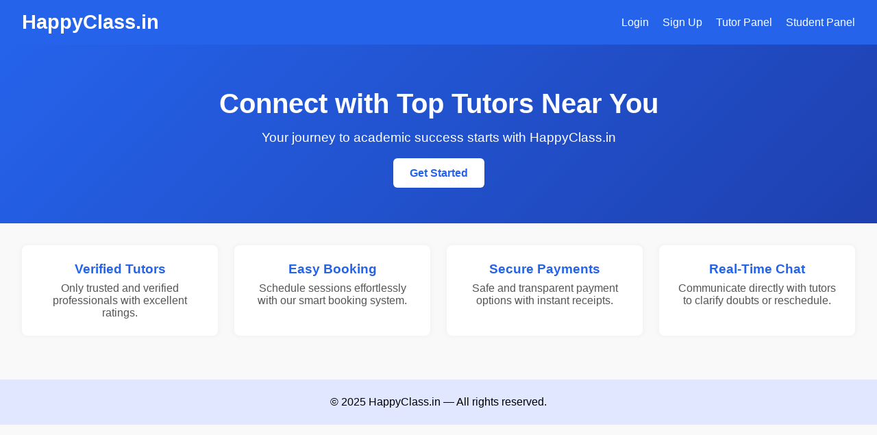

--- FILE ---
content_type: text/html; charset=UTF-8
request_url: http://happyclass.in/index.php?class=CLASS7&sub=English&video_lang=English&type=solutions&chapter=The_Cop_and_the_Anthem
body_size: 1206
content:
<!DOCTYPE html>
<html lang="en">
<head>
  <meta charset="UTF-8" />
  <meta name="viewport" content="width=device-width, initial-scale=1.0"/>
  <title>HappyClass.in - Find Your Perfect Tutor</title>
  <link rel="icon" href="http://happyclass.in/geeta/images/tutor_logo.png">
  <style>
    * { box-sizing: border-box; margin: 0; padding: 0; }
    body { font-family: 'Segoe UI', sans-serif; background: #f9f9f9; }
    header {
      background: #2563eb;
      padding: 1rem 2rem;
      color: white;
      display: flex;
      justify-content: space-between;
      align-items: center;
    }
    header h1 { font-size: 1.8rem; }
    nav a {
      color: white;
      margin-left: 1rem;
      text-decoration: none;
      font-weight: 500;
    }
    .hero {
      text-align: center;
      padding: 4rem 2rem;
      background: linear-gradient(135deg, #2563eb, #1e40af);
      color: white;
    }
    .hero h2 { font-size: 2.5rem; margin-bottom: 1rem; }
    .hero p { font-size: 1.2rem; margin-bottom: 2rem; }
    .hero a {
      background: white;
      color: #2563eb;
      padding: 0.8rem 1.5rem;
      border-radius: 6px;
      text-decoration: none;
      font-weight: bold;
    }
    .features {
      display: grid;
      grid-template-columns: repeat(auto-fit, minmax(250px, 1fr));
      gap: 1.5rem;
      padding: 2rem;
    }
    .feature-box {
      background: white;
      padding: 1.5rem;
      border-radius: 8px;
      box-shadow: 0 0 10px rgba(0,0,0,0.05);
      text-align: center;
    }
    .feature-box h3 { margin-bottom: 0.5rem; color: #2563eb; }
    .feature-box p { color: #555; }
    footer {
      text-align: center;
      padding: 1.5rem;
      background: #e0e7ff;
      margin-top: 2rem;
    }
  </style>
</head>
<body>
  <header>
    <h1>HappyClass.in</h1>
    <nav>
      <a href="login.php">Login</a>
      <a href="signup.php">Sign Up</a>
      <a href="tutor_panel.php">Tutor Panel</a>
      <a href="student_panel.php">Student Panel</a>
    </nav>
  </header>

  <section class="hero">
    <h2>Connect with Top Tutors Near You</h2>
    <p>Your journey to academic success starts with HappyClass.in</p>
    <a href="signup.php">Get Started</a>
  </section>

  <section class="features">
    <div class="feature-box">
      <h3>Verified Tutors</h3>
      <p>Only trusted and verified professionals with excellent ratings.</p>
    </div>
    <div class="feature-box">
      <h3>Easy Booking</h3>
      <p>Schedule sessions effortlessly with our smart booking system.</p>
    </div>
    <div class="feature-box">
      <h3>Secure Payments</h3>
      <p>Safe and transparent payment options with instant receipts.</p>
    </div>
    <div class="feature-box">
      <h3>Real-Time Chat</h3>
      <p>Communicate directly with tutors to clarify doubts or reschedule.</p>
    </div>
  </section>

  <footer>
    &copy; 2025 HappyClass.in — All rights reserved.
  </footer>
</body>
</html>
